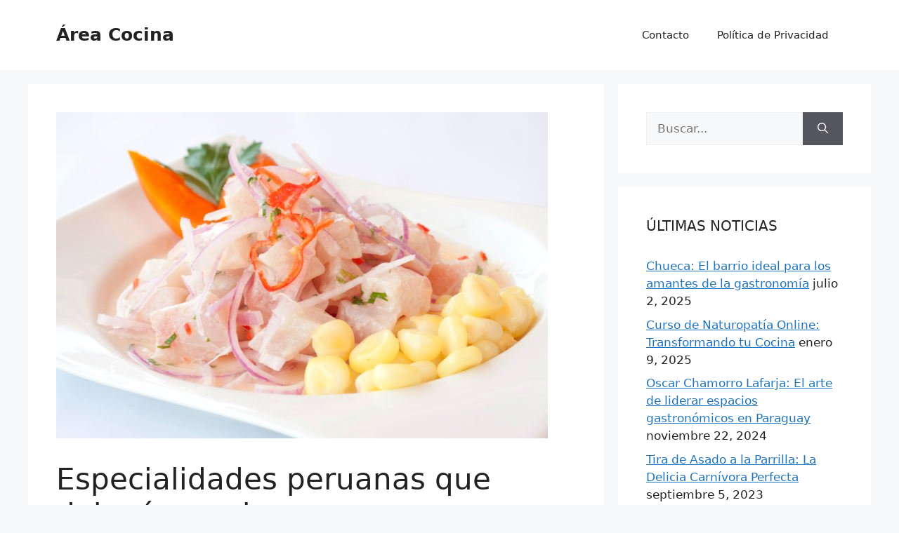

--- FILE ---
content_type: text/html; charset=UTF-8
request_url: https://areacocina.com/especialidades-peruanas-que-deberias-probar
body_size: 14711
content:
<!DOCTYPE html>
<html lang="es" prefix="og: https://ogp.me/ns#">
<head>
	<meta charset="UTF-8">
		<style>img:is([sizes="auto" i], [sizes^="auto," i]) { contain-intrinsic-size: 3000px 1500px }</style>
	<meta name="viewport" content="width=device-width, initial-scale=1">
<!-- Optimización en motores de búsqueda por Rank Math PRO -  https://rankmath.com/ -->
<title>▷ Especialidades peruanas que deberías probar | Área Cocina</title>
<meta name="description" content="➤ La tierra de los incas no sólo es conocida por sus antiguas ruinas, sus impresionantes paisajes y su fascinante cultura indígena, sino también por su"/>
<meta name="robots" content="follow, index, max-snippet:-1, max-video-preview:-1, max-image-preview:large"/>
<link rel="canonical" href="https://areacocina.com/especialidades-peruanas-que-deberias-probar" />
<meta property="og:locale" content="es_ES" />
<meta property="og:type" content="article" />
<meta property="og:title" content="▷ Especialidades peruanas que deberías probar | Área Cocina" />
<meta property="og:description" content="➤ La tierra de los incas no sólo es conocida por sus antiguas ruinas, sus impresionantes paisajes y su fascinante cultura indígena, sino también por su" />
<meta property="og:url" content="https://areacocina.com/especialidades-peruanas-que-deberias-probar" />
<meta property="og:site_name" content="Byetnet - Sitio web de información tecnológica y ciencia" />
<meta property="article:section" content="Uncategorized" />
<meta property="og:updated_time" content="2025-01-11T07:08:42+00:00" />
<meta property="og:image" content="https://areacocina.com/wp-content/uploads/2021/03/Especialidades-peruanas-que-deberías-probar.jpg" />
<meta property="og:image:secure_url" content="https://areacocina.com/wp-content/uploads/2021/03/Especialidades-peruanas-que-deberías-probar.jpg" />
<meta property="og:image:width" content="700" />
<meta property="og:image:height" content="465" />
<meta property="og:image:alt" content="Especialidades peruanas que deberías probar" />
<meta property="og:image:type" content="image/jpeg" />
<meta property="article:published_time" content="2021-03-28T23:34:06+00:00" />
<meta property="article:modified_time" content="2025-01-11T07:08:42+00:00" />
<meta name="twitter:card" content="summary_large_image" />
<meta name="twitter:title" content="▷ Especialidades peruanas que deberías probar | Área Cocina" />
<meta name="twitter:description" content="➤ La tierra de los incas no sólo es conocida por sus antiguas ruinas, sus impresionantes paisajes y su fascinante cultura indígena, sino también por su" />
<meta name="twitter:image" content="https://areacocina.com/wp-content/uploads/2021/03/Especialidades-peruanas-que-deberías-probar.jpg" />
<meta name="twitter:label1" content="Escrito por" />
<meta name="twitter:data1" content="Chef. Miltón Hamarra" />
<meta name="twitter:label2" content="Tiempo de lectura" />
<meta name="twitter:data2" content="3 minutos" />
<script type="application/ld+json" class="rank-math-schema-pro">{"@context":"https://schema.org","@graph":[{"@type":["Person","Organization"],"@id":"https://areacocina.com/#person","name":"Byetnet - Sitio web de informaci\u00f3n tecnol\u00f3gica y ciencia"},{"@type":"WebSite","@id":"https://areacocina.com/#website","url":"https://areacocina.com","name":"Byetnet - Sitio web de informaci\u00f3n tecnol\u00f3gica y ciencia","alternateName":"Sitio web de informaci\u00f3n tecnol\u00f3gica y ciencia","publisher":{"@id":"https://areacocina.com/#person"},"inLanguage":"es"},{"@type":"ImageObject","@id":"https://areacocina.com/wp-content/uploads/2021/03/Especialidades-peruanas-que-deber\u00edas-probar.jpg","url":"https://areacocina.com/wp-content/uploads/2021/03/Especialidades-peruanas-que-deber\u00edas-probar.jpg","width":"700","height":"465","inLanguage":"es"},{"@type":"BreadcrumbList","@id":"https://areacocina.com/especialidades-peruanas-que-deberias-probar#breadcrumb","itemListElement":[{"@type":"ListItem","position":"1","item":{"@id":"https://areacocina.com/","name":"Inicio"}},{"@type":"ListItem","position":"2","item":{"@id":"https://areacocina.com/uncategorized","name":"Uncategorized"}},{"@type":"ListItem","position":"3","item":{"@id":"https://areacocina.com/especialidades-peruanas-que-deberias-probar","name":"Especialidades peruanas que deber\u00edas probar"}}]},{"@type":"WebPage","@id":"https://areacocina.com/especialidades-peruanas-que-deberias-probar#webpage","url":"https://areacocina.com/especialidades-peruanas-que-deberias-probar","name":"\u25b7 Especialidades peruanas que deber\u00edas probar | \u00c1rea Cocina","datePublished":"2021-03-28T23:34:06+00:00","dateModified":"2025-01-11T07:08:42+00:00","isPartOf":{"@id":"https://areacocina.com/#website"},"primaryImageOfPage":{"@id":"https://areacocina.com/wp-content/uploads/2021/03/Especialidades-peruanas-que-deber\u00edas-probar.jpg"},"inLanguage":"es","breadcrumb":{"@id":"https://areacocina.com/especialidades-peruanas-que-deberias-probar#breadcrumb"}},{"@type":"Person","@id":"https://areacocina.com/especialidades-peruanas-que-deberias-probar#author","name":"Chef. Milt\u00f3n Hamarra","image":{"@type":"ImageObject","@id":"https://secure.gravatar.com/avatar/401b64d77fcef7e2decd4e0cb8158bf5ae64d3c57d536a2c6407cae352294a1c?s=96&amp;d=mm&amp;r=g","url":"https://secure.gravatar.com/avatar/401b64d77fcef7e2decd4e0cb8158bf5ae64d3c57d536a2c6407cae352294a1c?s=96&amp;d=mm&amp;r=g","caption":"Chef. Milt\u00f3n Hamarra","inLanguage":"es"}},{"@type":"BlogPosting","headline":"\u25b7 Especialidades peruanas que deber\u00edas probar | \u00c1rea Cocina","datePublished":"2021-03-28T23:34:06+00:00","dateModified":"2025-01-11T07:08:42+00:00","articleSection":"Uncategorized","author":{"@id":"https://areacocina.com/especialidades-peruanas-que-deberias-probar#author","name":"Chef. Milt\u00f3n Hamarra"},"publisher":{"@id":"https://areacocina.com/#person"},"description":"\u27a4 La tierra de los incas no s\u00f3lo es conocida por sus antiguas ruinas, sus impresionantes paisajes y su fascinante cultura ind\u00edgena, sino tambi\u00e9n por su","name":"\u25b7 Especialidades peruanas que deber\u00edas probar | \u00c1rea Cocina","@id":"https://areacocina.com/especialidades-peruanas-que-deberias-probar#richSnippet","isPartOf":{"@id":"https://areacocina.com/especialidades-peruanas-que-deberias-probar#webpage"},"image":{"@id":"https://areacocina.com/wp-content/uploads/2021/03/Especialidades-peruanas-que-deber\u00edas-probar.jpg"},"inLanguage":"es","mainEntityOfPage":{"@id":"https://areacocina.com/especialidades-peruanas-que-deberias-probar#webpage"}}]}</script>
<!-- /Plugin Rank Math WordPress SEO -->

<link rel="alternate" type="application/rss+xml" title="Área Cocina &raquo; Feed" href="https://areacocina.com/feed" />
<link rel="alternate" type="application/rss+xml" title="Área Cocina &raquo; Feed de los comentarios" href="https://areacocina.com/comments/feed" />
<link rel="alternate" type="application/rss+xml" title="Área Cocina &raquo; Comentario Especialidades peruanas que deberías probar del feed" href="https://areacocina.com/especialidades-peruanas-que-deberias-probar/feed" />
<script>
window._wpemojiSettings = {"baseUrl":"https:\/\/s.w.org\/images\/core\/emoji\/16.0.1\/72x72\/","ext":".png","svgUrl":"https:\/\/s.w.org\/images\/core\/emoji\/16.0.1\/svg\/","svgExt":".svg","source":{"concatemoji":"https:\/\/areacocina.com\/wp-includes\/js\/wp-emoji-release.min.js?ver=fab5088315616c197e6882fadd317027"}};
/*! This file is auto-generated */
!function(s,n){var o,i,e;function c(e){try{var t={supportTests:e,timestamp:(new Date).valueOf()};sessionStorage.setItem(o,JSON.stringify(t))}catch(e){}}function p(e,t,n){e.clearRect(0,0,e.canvas.width,e.canvas.height),e.fillText(t,0,0);var t=new Uint32Array(e.getImageData(0,0,e.canvas.width,e.canvas.height).data),a=(e.clearRect(0,0,e.canvas.width,e.canvas.height),e.fillText(n,0,0),new Uint32Array(e.getImageData(0,0,e.canvas.width,e.canvas.height).data));return t.every(function(e,t){return e===a[t]})}function u(e,t){e.clearRect(0,0,e.canvas.width,e.canvas.height),e.fillText(t,0,0);for(var n=e.getImageData(16,16,1,1),a=0;a<n.data.length;a++)if(0!==n.data[a])return!1;return!0}function f(e,t,n,a){switch(t){case"flag":return n(e,"\ud83c\udff3\ufe0f\u200d\u26a7\ufe0f","\ud83c\udff3\ufe0f\u200b\u26a7\ufe0f")?!1:!n(e,"\ud83c\udde8\ud83c\uddf6","\ud83c\udde8\u200b\ud83c\uddf6")&&!n(e,"\ud83c\udff4\udb40\udc67\udb40\udc62\udb40\udc65\udb40\udc6e\udb40\udc67\udb40\udc7f","\ud83c\udff4\u200b\udb40\udc67\u200b\udb40\udc62\u200b\udb40\udc65\u200b\udb40\udc6e\u200b\udb40\udc67\u200b\udb40\udc7f");case"emoji":return!a(e,"\ud83e\udedf")}return!1}function g(e,t,n,a){var r="undefined"!=typeof WorkerGlobalScope&&self instanceof WorkerGlobalScope?new OffscreenCanvas(300,150):s.createElement("canvas"),o=r.getContext("2d",{willReadFrequently:!0}),i=(o.textBaseline="top",o.font="600 32px Arial",{});return e.forEach(function(e){i[e]=t(o,e,n,a)}),i}function t(e){var t=s.createElement("script");t.src=e,t.defer=!0,s.head.appendChild(t)}"undefined"!=typeof Promise&&(o="wpEmojiSettingsSupports",i=["flag","emoji"],n.supports={everything:!0,everythingExceptFlag:!0},e=new Promise(function(e){s.addEventListener("DOMContentLoaded",e,{once:!0})}),new Promise(function(t){var n=function(){try{var e=JSON.parse(sessionStorage.getItem(o));if("object"==typeof e&&"number"==typeof e.timestamp&&(new Date).valueOf()<e.timestamp+604800&&"object"==typeof e.supportTests)return e.supportTests}catch(e){}return null}();if(!n){if("undefined"!=typeof Worker&&"undefined"!=typeof OffscreenCanvas&&"undefined"!=typeof URL&&URL.createObjectURL&&"undefined"!=typeof Blob)try{var e="postMessage("+g.toString()+"("+[JSON.stringify(i),f.toString(),p.toString(),u.toString()].join(",")+"));",a=new Blob([e],{type:"text/javascript"}),r=new Worker(URL.createObjectURL(a),{name:"wpTestEmojiSupports"});return void(r.onmessage=function(e){c(n=e.data),r.terminate(),t(n)})}catch(e){}c(n=g(i,f,p,u))}t(n)}).then(function(e){for(var t in e)n.supports[t]=e[t],n.supports.everything=n.supports.everything&&n.supports[t],"flag"!==t&&(n.supports.everythingExceptFlag=n.supports.everythingExceptFlag&&n.supports[t]);n.supports.everythingExceptFlag=n.supports.everythingExceptFlag&&!n.supports.flag,n.DOMReady=!1,n.readyCallback=function(){n.DOMReady=!0}}).then(function(){return e}).then(function(){var e;n.supports.everything||(n.readyCallback(),(e=n.source||{}).concatemoji?t(e.concatemoji):e.wpemoji&&e.twemoji&&(t(e.twemoji),t(e.wpemoji)))}))}((window,document),window._wpemojiSettings);
</script>
<style id='wp-emoji-styles-inline-css'>

	img.wp-smiley, img.emoji {
		display: inline !important;
		border: none !important;
		box-shadow: none !important;
		height: 1em !important;
		width: 1em !important;
		margin: 0 0.07em !important;
		vertical-align: -0.1em !important;
		background: none !important;
		padding: 0 !important;
	}
</style>
<link rel='stylesheet' id='wp-block-library-css' href='https://areacocina.com/wp-includes/css/dist/block-library/style.min.css?ver=fab5088315616c197e6882fadd317027' media='all' />
<style id='classic-theme-styles-inline-css'>
/*! This file is auto-generated */
.wp-block-button__link{color:#fff;background-color:#32373c;border-radius:9999px;box-shadow:none;text-decoration:none;padding:calc(.667em + 2px) calc(1.333em + 2px);font-size:1.125em}.wp-block-file__button{background:#32373c;color:#fff;text-decoration:none}
</style>
<style id='global-styles-inline-css'>
:root{--wp--preset--aspect-ratio--square: 1;--wp--preset--aspect-ratio--4-3: 4/3;--wp--preset--aspect-ratio--3-4: 3/4;--wp--preset--aspect-ratio--3-2: 3/2;--wp--preset--aspect-ratio--2-3: 2/3;--wp--preset--aspect-ratio--16-9: 16/9;--wp--preset--aspect-ratio--9-16: 9/16;--wp--preset--color--black: #000000;--wp--preset--color--cyan-bluish-gray: #abb8c3;--wp--preset--color--white: #ffffff;--wp--preset--color--pale-pink: #f78da7;--wp--preset--color--vivid-red: #cf2e2e;--wp--preset--color--luminous-vivid-orange: #ff6900;--wp--preset--color--luminous-vivid-amber: #fcb900;--wp--preset--color--light-green-cyan: #7bdcb5;--wp--preset--color--vivid-green-cyan: #00d084;--wp--preset--color--pale-cyan-blue: #8ed1fc;--wp--preset--color--vivid-cyan-blue: #0693e3;--wp--preset--color--vivid-purple: #9b51e0;--wp--preset--color--contrast: var(--contrast);--wp--preset--color--contrast-2: var(--contrast-2);--wp--preset--color--contrast-3: var(--contrast-3);--wp--preset--color--base: var(--base);--wp--preset--color--base-2: var(--base-2);--wp--preset--color--base-3: var(--base-3);--wp--preset--color--accent: var(--accent);--wp--preset--gradient--vivid-cyan-blue-to-vivid-purple: linear-gradient(135deg,rgba(6,147,227,1) 0%,rgb(155,81,224) 100%);--wp--preset--gradient--light-green-cyan-to-vivid-green-cyan: linear-gradient(135deg,rgb(122,220,180) 0%,rgb(0,208,130) 100%);--wp--preset--gradient--luminous-vivid-amber-to-luminous-vivid-orange: linear-gradient(135deg,rgba(252,185,0,1) 0%,rgba(255,105,0,1) 100%);--wp--preset--gradient--luminous-vivid-orange-to-vivid-red: linear-gradient(135deg,rgba(255,105,0,1) 0%,rgb(207,46,46) 100%);--wp--preset--gradient--very-light-gray-to-cyan-bluish-gray: linear-gradient(135deg,rgb(238,238,238) 0%,rgb(169,184,195) 100%);--wp--preset--gradient--cool-to-warm-spectrum: linear-gradient(135deg,rgb(74,234,220) 0%,rgb(151,120,209) 20%,rgb(207,42,186) 40%,rgb(238,44,130) 60%,rgb(251,105,98) 80%,rgb(254,248,76) 100%);--wp--preset--gradient--blush-light-purple: linear-gradient(135deg,rgb(255,206,236) 0%,rgb(152,150,240) 100%);--wp--preset--gradient--blush-bordeaux: linear-gradient(135deg,rgb(254,205,165) 0%,rgb(254,45,45) 50%,rgb(107,0,62) 100%);--wp--preset--gradient--luminous-dusk: linear-gradient(135deg,rgb(255,203,112) 0%,rgb(199,81,192) 50%,rgb(65,88,208) 100%);--wp--preset--gradient--pale-ocean: linear-gradient(135deg,rgb(255,245,203) 0%,rgb(182,227,212) 50%,rgb(51,167,181) 100%);--wp--preset--gradient--electric-grass: linear-gradient(135deg,rgb(202,248,128) 0%,rgb(113,206,126) 100%);--wp--preset--gradient--midnight: linear-gradient(135deg,rgb(2,3,129) 0%,rgb(40,116,252) 100%);--wp--preset--font-size--small: 13px;--wp--preset--font-size--medium: 20px;--wp--preset--font-size--large: 36px;--wp--preset--font-size--x-large: 42px;--wp--preset--spacing--20: 0.44rem;--wp--preset--spacing--30: 0.67rem;--wp--preset--spacing--40: 1rem;--wp--preset--spacing--50: 1.5rem;--wp--preset--spacing--60: 2.25rem;--wp--preset--spacing--70: 3.38rem;--wp--preset--spacing--80: 5.06rem;--wp--preset--shadow--natural: 6px 6px 9px rgba(0, 0, 0, 0.2);--wp--preset--shadow--deep: 12px 12px 50px rgba(0, 0, 0, 0.4);--wp--preset--shadow--sharp: 6px 6px 0px rgba(0, 0, 0, 0.2);--wp--preset--shadow--outlined: 6px 6px 0px -3px rgba(255, 255, 255, 1), 6px 6px rgba(0, 0, 0, 1);--wp--preset--shadow--crisp: 6px 6px 0px rgba(0, 0, 0, 1);}:where(.is-layout-flex){gap: 0.5em;}:where(.is-layout-grid){gap: 0.5em;}body .is-layout-flex{display: flex;}.is-layout-flex{flex-wrap: wrap;align-items: center;}.is-layout-flex > :is(*, div){margin: 0;}body .is-layout-grid{display: grid;}.is-layout-grid > :is(*, div){margin: 0;}:where(.wp-block-columns.is-layout-flex){gap: 2em;}:where(.wp-block-columns.is-layout-grid){gap: 2em;}:where(.wp-block-post-template.is-layout-flex){gap: 1.25em;}:where(.wp-block-post-template.is-layout-grid){gap: 1.25em;}.has-black-color{color: var(--wp--preset--color--black) !important;}.has-cyan-bluish-gray-color{color: var(--wp--preset--color--cyan-bluish-gray) !important;}.has-white-color{color: var(--wp--preset--color--white) !important;}.has-pale-pink-color{color: var(--wp--preset--color--pale-pink) !important;}.has-vivid-red-color{color: var(--wp--preset--color--vivid-red) !important;}.has-luminous-vivid-orange-color{color: var(--wp--preset--color--luminous-vivid-orange) !important;}.has-luminous-vivid-amber-color{color: var(--wp--preset--color--luminous-vivid-amber) !important;}.has-light-green-cyan-color{color: var(--wp--preset--color--light-green-cyan) !important;}.has-vivid-green-cyan-color{color: var(--wp--preset--color--vivid-green-cyan) !important;}.has-pale-cyan-blue-color{color: var(--wp--preset--color--pale-cyan-blue) !important;}.has-vivid-cyan-blue-color{color: var(--wp--preset--color--vivid-cyan-blue) !important;}.has-vivid-purple-color{color: var(--wp--preset--color--vivid-purple) !important;}.has-black-background-color{background-color: var(--wp--preset--color--black) !important;}.has-cyan-bluish-gray-background-color{background-color: var(--wp--preset--color--cyan-bluish-gray) !important;}.has-white-background-color{background-color: var(--wp--preset--color--white) !important;}.has-pale-pink-background-color{background-color: var(--wp--preset--color--pale-pink) !important;}.has-vivid-red-background-color{background-color: var(--wp--preset--color--vivid-red) !important;}.has-luminous-vivid-orange-background-color{background-color: var(--wp--preset--color--luminous-vivid-orange) !important;}.has-luminous-vivid-amber-background-color{background-color: var(--wp--preset--color--luminous-vivid-amber) !important;}.has-light-green-cyan-background-color{background-color: var(--wp--preset--color--light-green-cyan) !important;}.has-vivid-green-cyan-background-color{background-color: var(--wp--preset--color--vivid-green-cyan) !important;}.has-pale-cyan-blue-background-color{background-color: var(--wp--preset--color--pale-cyan-blue) !important;}.has-vivid-cyan-blue-background-color{background-color: var(--wp--preset--color--vivid-cyan-blue) !important;}.has-vivid-purple-background-color{background-color: var(--wp--preset--color--vivid-purple) !important;}.has-black-border-color{border-color: var(--wp--preset--color--black) !important;}.has-cyan-bluish-gray-border-color{border-color: var(--wp--preset--color--cyan-bluish-gray) !important;}.has-white-border-color{border-color: var(--wp--preset--color--white) !important;}.has-pale-pink-border-color{border-color: var(--wp--preset--color--pale-pink) !important;}.has-vivid-red-border-color{border-color: var(--wp--preset--color--vivid-red) !important;}.has-luminous-vivid-orange-border-color{border-color: var(--wp--preset--color--luminous-vivid-orange) !important;}.has-luminous-vivid-amber-border-color{border-color: var(--wp--preset--color--luminous-vivid-amber) !important;}.has-light-green-cyan-border-color{border-color: var(--wp--preset--color--light-green-cyan) !important;}.has-vivid-green-cyan-border-color{border-color: var(--wp--preset--color--vivid-green-cyan) !important;}.has-pale-cyan-blue-border-color{border-color: var(--wp--preset--color--pale-cyan-blue) !important;}.has-vivid-cyan-blue-border-color{border-color: var(--wp--preset--color--vivid-cyan-blue) !important;}.has-vivid-purple-border-color{border-color: var(--wp--preset--color--vivid-purple) !important;}.has-vivid-cyan-blue-to-vivid-purple-gradient-background{background: var(--wp--preset--gradient--vivid-cyan-blue-to-vivid-purple) !important;}.has-light-green-cyan-to-vivid-green-cyan-gradient-background{background: var(--wp--preset--gradient--light-green-cyan-to-vivid-green-cyan) !important;}.has-luminous-vivid-amber-to-luminous-vivid-orange-gradient-background{background: var(--wp--preset--gradient--luminous-vivid-amber-to-luminous-vivid-orange) !important;}.has-luminous-vivid-orange-to-vivid-red-gradient-background{background: var(--wp--preset--gradient--luminous-vivid-orange-to-vivid-red) !important;}.has-very-light-gray-to-cyan-bluish-gray-gradient-background{background: var(--wp--preset--gradient--very-light-gray-to-cyan-bluish-gray) !important;}.has-cool-to-warm-spectrum-gradient-background{background: var(--wp--preset--gradient--cool-to-warm-spectrum) !important;}.has-blush-light-purple-gradient-background{background: var(--wp--preset--gradient--blush-light-purple) !important;}.has-blush-bordeaux-gradient-background{background: var(--wp--preset--gradient--blush-bordeaux) !important;}.has-luminous-dusk-gradient-background{background: var(--wp--preset--gradient--luminous-dusk) !important;}.has-pale-ocean-gradient-background{background: var(--wp--preset--gradient--pale-ocean) !important;}.has-electric-grass-gradient-background{background: var(--wp--preset--gradient--electric-grass) !important;}.has-midnight-gradient-background{background: var(--wp--preset--gradient--midnight) !important;}.has-small-font-size{font-size: var(--wp--preset--font-size--small) !important;}.has-medium-font-size{font-size: var(--wp--preset--font-size--medium) !important;}.has-large-font-size{font-size: var(--wp--preset--font-size--large) !important;}.has-x-large-font-size{font-size: var(--wp--preset--font-size--x-large) !important;}
:where(.wp-block-post-template.is-layout-flex){gap: 1.25em;}:where(.wp-block-post-template.is-layout-grid){gap: 1.25em;}
:where(.wp-block-columns.is-layout-flex){gap: 2em;}:where(.wp-block-columns.is-layout-grid){gap: 2em;}
:root :where(.wp-block-pullquote){font-size: 1.5em;line-height: 1.6;}
</style>
<link rel='stylesheet' id='contact-form-7-css' href='https://areacocina.com/wp-content/plugins/contact-form-7/includes/css/styles.css?ver=6.0.6' media='all' />
<link rel='stylesheet' id='generate-comments-css' href='https://areacocina.com/wp-content/themes/generatepress/assets/css/components/comments.min.css?ver=3.6.0' media='all' />
<link rel='stylesheet' id='generate-style-css' href='https://areacocina.com/wp-content/themes/generatepress/assets/css/main.min.css?ver=3.6.0' media='all' />
<style id='generate-style-inline-css'>
body{background-color:var(--base-2);color:var(--contrast);}a{color:var(--accent);}a{text-decoration:underline;}.entry-title a, .site-branding a, a.button, .wp-block-button__link, .main-navigation a{text-decoration:none;}a:hover, a:focus, a:active{color:var(--contrast);}.wp-block-group__inner-container{max-width:1200px;margin-left:auto;margin-right:auto;}:root{--contrast:#222222;--contrast-2:#575760;--contrast-3:#b2b2be;--base:#f0f0f0;--base-2:#f7f8f9;--base-3:#ffffff;--accent:#1e73be;}:root .has-contrast-color{color:var(--contrast);}:root .has-contrast-background-color{background-color:var(--contrast);}:root .has-contrast-2-color{color:var(--contrast-2);}:root .has-contrast-2-background-color{background-color:var(--contrast-2);}:root .has-contrast-3-color{color:var(--contrast-3);}:root .has-contrast-3-background-color{background-color:var(--contrast-3);}:root .has-base-color{color:var(--base);}:root .has-base-background-color{background-color:var(--base);}:root .has-base-2-color{color:var(--base-2);}:root .has-base-2-background-color{background-color:var(--base-2);}:root .has-base-3-color{color:var(--base-3);}:root .has-base-3-background-color{background-color:var(--base-3);}:root .has-accent-color{color:var(--accent);}:root .has-accent-background-color{background-color:var(--accent);}.top-bar{background-color:#636363;color:#ffffff;}.top-bar a{color:#ffffff;}.top-bar a:hover{color:#303030;}.site-header{background-color:var(--base-3);}.main-title a,.main-title a:hover{color:var(--contrast);}.site-description{color:var(--contrast-2);}.mobile-menu-control-wrapper .menu-toggle,.mobile-menu-control-wrapper .menu-toggle:hover,.mobile-menu-control-wrapper .menu-toggle:focus,.has-inline-mobile-toggle #site-navigation.toggled{background-color:rgba(0, 0, 0, 0.02);}.main-navigation,.main-navigation ul ul{background-color:var(--base-3);}.main-navigation .main-nav ul li a, .main-navigation .menu-toggle, .main-navigation .menu-bar-items{color:var(--contrast);}.main-navigation .main-nav ul li:not([class*="current-menu-"]):hover > a, .main-navigation .main-nav ul li:not([class*="current-menu-"]):focus > a, .main-navigation .main-nav ul li.sfHover:not([class*="current-menu-"]) > a, .main-navigation .menu-bar-item:hover > a, .main-navigation .menu-bar-item.sfHover > a{color:var(--accent);}button.menu-toggle:hover,button.menu-toggle:focus{color:var(--contrast);}.main-navigation .main-nav ul li[class*="current-menu-"] > a{color:var(--accent);}.navigation-search input[type="search"],.navigation-search input[type="search"]:active, .navigation-search input[type="search"]:focus, .main-navigation .main-nav ul li.search-item.active > a, .main-navigation .menu-bar-items .search-item.active > a{color:var(--accent);}.main-navigation ul ul{background-color:var(--base);}.separate-containers .inside-article, .separate-containers .comments-area, .separate-containers .page-header, .one-container .container, .separate-containers .paging-navigation, .inside-page-header{background-color:var(--base-3);}.entry-title a{color:var(--contrast);}.entry-title a:hover{color:var(--contrast-2);}.entry-meta{color:var(--contrast-2);}.sidebar .widget{background-color:var(--base-3);}.footer-widgets{background-color:var(--base-3);}.site-info{background-color:var(--base-3);}input[type="text"],input[type="email"],input[type="url"],input[type="password"],input[type="search"],input[type="tel"],input[type="number"],textarea,select{color:var(--contrast);background-color:var(--base-2);border-color:var(--base);}input[type="text"]:focus,input[type="email"]:focus,input[type="url"]:focus,input[type="password"]:focus,input[type="search"]:focus,input[type="tel"]:focus,input[type="number"]:focus,textarea:focus,select:focus{color:var(--contrast);background-color:var(--base-2);border-color:var(--contrast-3);}button,html input[type="button"],input[type="reset"],input[type="submit"],a.button,a.wp-block-button__link:not(.has-background){color:#ffffff;background-color:#55555e;}button:hover,html input[type="button"]:hover,input[type="reset"]:hover,input[type="submit"]:hover,a.button:hover,button:focus,html input[type="button"]:focus,input[type="reset"]:focus,input[type="submit"]:focus,a.button:focus,a.wp-block-button__link:not(.has-background):active,a.wp-block-button__link:not(.has-background):focus,a.wp-block-button__link:not(.has-background):hover{color:#ffffff;background-color:#3f4047;}a.generate-back-to-top{background-color:rgba( 0,0,0,0.4 );color:#ffffff;}a.generate-back-to-top:hover,a.generate-back-to-top:focus{background-color:rgba( 0,0,0,0.6 );color:#ffffff;}:root{--gp-search-modal-bg-color:var(--base-3);--gp-search-modal-text-color:var(--contrast);--gp-search-modal-overlay-bg-color:rgba(0,0,0,0.2);}@media (max-width:768px){.main-navigation .menu-bar-item:hover > a, .main-navigation .menu-bar-item.sfHover > a{background:none;color:var(--contrast);}}.nav-below-header .main-navigation .inside-navigation.grid-container, .nav-above-header .main-navigation .inside-navigation.grid-container{padding:0px 20px 0px 20px;}.site-main .wp-block-group__inner-container{padding:40px;}.separate-containers .paging-navigation{padding-top:20px;padding-bottom:20px;}.entry-content .alignwide, body:not(.no-sidebar) .entry-content .alignfull{margin-left:-40px;width:calc(100% + 80px);max-width:calc(100% + 80px);}.rtl .menu-item-has-children .dropdown-menu-toggle{padding-left:20px;}.rtl .main-navigation .main-nav ul li.menu-item-has-children > a{padding-right:20px;}@media (max-width:768px){.separate-containers .inside-article, .separate-containers .comments-area, .separate-containers .page-header, .separate-containers .paging-navigation, .one-container .site-content, .inside-page-header{padding:30px;}.site-main .wp-block-group__inner-container{padding:30px;}.inside-top-bar{padding-right:30px;padding-left:30px;}.inside-header{padding-right:30px;padding-left:30px;}.widget-area .widget{padding-top:30px;padding-right:30px;padding-bottom:30px;padding-left:30px;}.footer-widgets-container{padding-top:30px;padding-right:30px;padding-bottom:30px;padding-left:30px;}.inside-site-info{padding-right:30px;padding-left:30px;}.entry-content .alignwide, body:not(.no-sidebar) .entry-content .alignfull{margin-left:-30px;width:calc(100% + 60px);max-width:calc(100% + 60px);}.one-container .site-main .paging-navigation{margin-bottom:20px;}}/* End cached CSS */.is-right-sidebar{width:30%;}.is-left-sidebar{width:30%;}.site-content .content-area{width:70%;}@media (max-width:768px){.main-navigation .menu-toggle,.sidebar-nav-mobile:not(#sticky-placeholder){display:block;}.main-navigation ul,.gen-sidebar-nav,.main-navigation:not(.slideout-navigation):not(.toggled) .main-nav > ul,.has-inline-mobile-toggle #site-navigation .inside-navigation > *:not(.navigation-search):not(.main-nav){display:none;}.nav-align-right .inside-navigation,.nav-align-center .inside-navigation{justify-content:space-between;}.has-inline-mobile-toggle .mobile-menu-control-wrapper{display:flex;flex-wrap:wrap;}.has-inline-mobile-toggle .inside-header{flex-direction:row;text-align:left;flex-wrap:wrap;}.has-inline-mobile-toggle .header-widget,.has-inline-mobile-toggle #site-navigation{flex-basis:100%;}.nav-float-left .has-inline-mobile-toggle #site-navigation{order:10;}}
</style>
<style id='akismet-widget-style-inline-css'>

			.a-stats {
				--akismet-color-mid-green: #357b49;
				--akismet-color-white: #fff;
				--akismet-color-light-grey: #f6f7f7;

				max-width: 350px;
				width: auto;
			}

			.a-stats * {
				all: unset;
				box-sizing: border-box;
			}

			.a-stats strong {
				font-weight: 600;
			}

			.a-stats a.a-stats__link,
			.a-stats a.a-stats__link:visited,
			.a-stats a.a-stats__link:active {
				background: var(--akismet-color-mid-green);
				border: none;
				box-shadow: none;
				border-radius: 8px;
				color: var(--akismet-color-white);
				cursor: pointer;
				display: block;
				font-family: -apple-system, BlinkMacSystemFont, 'Segoe UI', 'Roboto', 'Oxygen-Sans', 'Ubuntu', 'Cantarell', 'Helvetica Neue', sans-serif;
				font-weight: 500;
				padding: 12px;
				text-align: center;
				text-decoration: none;
				transition: all 0.2s ease;
			}

			/* Extra specificity to deal with TwentyTwentyOne focus style */
			.widget .a-stats a.a-stats__link:focus {
				background: var(--akismet-color-mid-green);
				color: var(--akismet-color-white);
				text-decoration: none;
			}

			.a-stats a.a-stats__link:hover {
				filter: brightness(110%);
				box-shadow: 0 4px 12px rgba(0, 0, 0, 0.06), 0 0 2px rgba(0, 0, 0, 0.16);
			}

			.a-stats .count {
				color: var(--akismet-color-white);
				display: block;
				font-size: 1.5em;
				line-height: 1.4;
				padding: 0 13px;
				white-space: nowrap;
			}
		
</style>
<link rel="https://api.w.org/" href="https://areacocina.com/wp-json/" /><link rel="alternate" title="JSON" type="application/json" href="https://areacocina.com/wp-json/wp/v2/posts/187" /><link rel="EditURI" type="application/rsd+xml" title="RSD" href="https://areacocina.com/xmlrpc.php?rsd" />

<link rel='shortlink' href='https://areacocina.com/?p=187' />
<link rel="alternate" title="oEmbed (JSON)" type="application/json+oembed" href="https://areacocina.com/wp-json/oembed/1.0/embed?url=https%3A%2F%2Fareacocina.com%2Fespecialidades-peruanas-que-deberias-probar" />
<link rel="alternate" title="oEmbed (XML)" type="text/xml+oembed" href="https://areacocina.com/wp-json/oembed/1.0/embed?url=https%3A%2F%2Fareacocina.com%2Fespecialidades-peruanas-que-deberias-probar&#038;format=xml" />
<link rel="pingback" href="https://areacocina.com/xmlrpc.php">
<link rel="icon" href="https://areacocina.com/wp-content/uploads/2019/07/cropped-images-32x32.png" sizes="32x32" />
<link rel="icon" href="https://areacocina.com/wp-content/uploads/2019/07/cropped-images-192x192.png" sizes="192x192" />
<link rel="apple-touch-icon" href="https://areacocina.com/wp-content/uploads/2019/07/cropped-images-180x180.png" />
<meta name="msapplication-TileImage" content="https://areacocina.com/wp-content/uploads/2019/07/cropped-images-270x270.png" />
</head>

<body class="wp-singular post-template-default single single-post postid-187 single-format-standard wp-embed-responsive wp-theme-generatepress right-sidebar nav-float-right separate-containers header-aligned-left dropdown-hover featured-image-active" itemtype="https://schema.org/Blog" itemscope>
	<a class="screen-reader-text skip-link" href="#content" title="Saltar al contenido">Saltar al contenido</a>		<header class="site-header has-inline-mobile-toggle" id="masthead" aria-label="Sitio"  itemtype="https://schema.org/WPHeader" itemscope>
			<div class="inside-header grid-container">
				<div class="site-branding">
						<p class="main-title" itemprop="headline">
					<a href="https://areacocina.com/" rel="home">Área Cocina</a>
				</p>
						
					</div>	<nav class="main-navigation mobile-menu-control-wrapper" id="mobile-menu-control-wrapper" aria-label="Cambiar a móvil">
				<button data-nav="site-navigation" class="menu-toggle" aria-controls="primary-menu" aria-expanded="false">
			<span class="gp-icon icon-menu-bars"><svg viewBox="0 0 512 512" aria-hidden="true" xmlns="http://www.w3.org/2000/svg" width="1em" height="1em"><path d="M0 96c0-13.255 10.745-24 24-24h464c13.255 0 24 10.745 24 24s-10.745 24-24 24H24c-13.255 0-24-10.745-24-24zm0 160c0-13.255 10.745-24 24-24h464c13.255 0 24 10.745 24 24s-10.745 24-24 24H24c-13.255 0-24-10.745-24-24zm0 160c0-13.255 10.745-24 24-24h464c13.255 0 24 10.745 24 24s-10.745 24-24 24H24c-13.255 0-24-10.745-24-24z" /></svg><svg viewBox="0 0 512 512" aria-hidden="true" xmlns="http://www.w3.org/2000/svg" width="1em" height="1em"><path d="M71.029 71.029c9.373-9.372 24.569-9.372 33.942 0L256 222.059l151.029-151.03c9.373-9.372 24.569-9.372 33.942 0 9.372 9.373 9.372 24.569 0 33.942L289.941 256l151.03 151.029c9.372 9.373 9.372 24.569 0 33.942-9.373 9.372-24.569 9.372-33.942 0L256 289.941l-151.029 151.03c-9.373 9.372-24.569 9.372-33.942 0-9.372-9.373-9.372-24.569 0-33.942L222.059 256 71.029 104.971c-9.372-9.373-9.372-24.569 0-33.942z" /></svg></span><span class="screen-reader-text">Menú</span>		</button>
	</nav>
			<nav class="main-navigation sub-menu-right" id="site-navigation" aria-label="Principal"  itemtype="https://schema.org/SiteNavigationElement" itemscope>
			<div class="inside-navigation grid-container">
								<button class="menu-toggle" aria-controls="primary-menu" aria-expanded="false">
					<span class="gp-icon icon-menu-bars"><svg viewBox="0 0 512 512" aria-hidden="true" xmlns="http://www.w3.org/2000/svg" width="1em" height="1em"><path d="M0 96c0-13.255 10.745-24 24-24h464c13.255 0 24 10.745 24 24s-10.745 24-24 24H24c-13.255 0-24-10.745-24-24zm0 160c0-13.255 10.745-24 24-24h464c13.255 0 24 10.745 24 24s-10.745 24-24 24H24c-13.255 0-24-10.745-24-24zm0 160c0-13.255 10.745-24 24-24h464c13.255 0 24 10.745 24 24s-10.745 24-24 24H24c-13.255 0-24-10.745-24-24z" /></svg><svg viewBox="0 0 512 512" aria-hidden="true" xmlns="http://www.w3.org/2000/svg" width="1em" height="1em"><path d="M71.029 71.029c9.373-9.372 24.569-9.372 33.942 0L256 222.059l151.029-151.03c9.373-9.372 24.569-9.372 33.942 0 9.372 9.373 9.372 24.569 0 33.942L289.941 256l151.03 151.029c9.372 9.373 9.372 24.569 0 33.942-9.373 9.372-24.569 9.372-33.942 0L256 289.941l-151.029 151.03c-9.373 9.372-24.569 9.372-33.942 0-9.372-9.373-9.372-24.569 0-33.942L222.059 256 71.029 104.971c-9.372-9.373-9.372-24.569 0-33.942z" /></svg></span><span class="mobile-menu">Menú</span>				</button>
						<div id="primary-menu" class="main-nav">
			<ul class="menu sf-menu">
				<li class="page_item page-item-2"><a href="https://areacocina.com/contacto">Contacto</a></li>
<li class="page_item page-item-3"><a href="https://areacocina.com/politica-de-privacidad">Política de Privacidad</a></li>
			</ul>
		</div>
					</div>
		</nav>
					</div>
		</header>
		
	<div class="site grid-container container hfeed" id="page">
				<div class="site-content" id="content">
			
	<div class="content-area" id="primary">
		<main class="site-main" id="main">
			
<article id="post-187" class="post-187 post type-post status-publish format-standard has-post-thumbnail hentry category-uncategorized" itemtype="https://schema.org/CreativeWork" itemscope>
	<div class="inside-article">
				<div class="featured-image page-header-image-single grid-container grid-parent">
			<img width="700" height="465" src="https://areacocina.com/wp-content/uploads/2021/03/Especialidades-peruanas-que-deberías-probar.jpg" class="attachment-full size-full wp-post-image" alt="Especialidades peruanas que deberías probar" itemprop="image" decoding="async" fetchpriority="high" srcset="https://areacocina.com/wp-content/uploads/2021/03/Especialidades-peruanas-que-deberías-probar.jpg 700w, https://areacocina.com/wp-content/uploads/2021/03/Especialidades-peruanas-que-deberías-probar-300x199.jpg 300w, https://areacocina.com/wp-content/uploads/2021/03/Especialidades-peruanas-que-deberías-probar-600x400.jpg 600w" sizes="(max-width: 700px) 100vw, 700px" title="Especialidades peruanas que deberías probar 1">		</div>
					<header class="entry-header">
				<h1 class="entry-title" itemprop="headline">Especialidades peruanas que deberías probar</h1>		<div class="entry-meta">
			<span class="posted-on"><time class="updated" datetime="2025-01-11T07:08:42+00:00" itemprop="dateModified">enero 11, 2025</time><time class="entry-date published" datetime="2021-03-28T23:34:06+00:00" itemprop="datePublished">marzo 28, 2021</time></span> <span class="byline">por <span class="author vcard" itemprop="author" itemtype="https://schema.org/Person" itemscope><a class="url fn n" href="https://areacocina.com/author/admin1221" title="Ver todas las entradas de Chef. Miltón Hamarra" rel="author" itemprop="url"><span class="author-name" itemprop="name">Chef. Miltón Hamarra</span></a></span></span> 		</div>
					</header>
			
		<div class="entry-content" itemprop="text">
			<p>La tierra de los incas no sólo es conocida por sus antiguas ruinas, sus impresionantes paisajes y su fascinante cultura indígena, sino también por su fabulosa comida, considerada por muchos como una de las mejores del mundo. La cocina peruana es cada vez más popular, tanto que incluso se pueden encontrar platos peruanos en restaurantes de todo el mundo.</p>
<p>Sin embargo, para disfrutar de la experiencia culinaria más auténtica, hay que ir a Perú. Así que aquí he escogido algunas de las mejores especialidades peruanas que seguramente no te puedes perder en tu viaje, desde el mundialmente famoso ceviche de pescado crudo hasta la fusión asiática del lomo saltado y mucho más.</p>
<h2>1. Ceviche</h2>
<p>Ejemplo perfecto de comida de fusión (con influencias culinarias indígenas, hispanas y japonesas), este fresco pescado marinado con lima es sin duda el plato peruano más famoso. Aprovechando la riqueza de los mariscos de Perú, traídos por la fría corriente de Humboldt, los cocineros peruanos marinan en zumo de lima mariscos frescos como la lubina, el atún, el pulpo y el erizo de mar. El ácido del zumo «cuece» lentamente el pescado, lo que le da un sabor delicado. El pescado marinado se suele condimentar con cebolla roja y ají y se sirve con un trozo de maíz y batata hervidos. La mejor manera de comer el ceviche es utilizar una cuchara, ya que permite conservar todo el adobo de lima en cada cucharada de ceviche para poder aprovechar todo el sabor del plato.</p>
<h2>2. Tiradito</h2>
<p>Similar al ceviche, el tiradito también es un plato de pescado crudo. A diferencia del ceviche, el tiradito es un pescado cortado en finas tiras como si fuera sashimi (mientras que el ceviche consiste en cubos de pescado) y simplemente se rocía con una salsa picante hecha con zumo de cítricos y ají amarillo peruano antes de servirlo (mientras que el ceviche se marina ligeramente de antemano). El plato se suele adornar con boniato y maíz hervido.</p>
<p>El pescado crudo ligeramente marinado y cortado en cubos llegó a Perú en el siglo XVI, cuando los españoles trajeron los limones. Antes, los incas marinaban el pescado en sal y maíz fermentado. Los inmigrantes japoneses que llegaron en el siglo XIX convirtieron el plato en un arte: El pescado se cortaba en rodajas al estilo sashimi y se le añadía un aderezo picante.</p>
<h2>3. Lomo saltado</h2>
<p>El lomo saltado como el <a href="https://micomidaperuana.com/seco-de-res/" target="_blank" rel="noopener"><strong>seco de carne</strong></a> es un plato clásico chino-peruano en el que las técnicas culinarias chinas se unen a los ingredientes peruanos. Las tiras de carne de vacuno marinadas con soja, cebollas, tomates, ají y otras especias se saltean adecuadamente en un wok. Luego se sirve con arroz al vapor y patatas fritas, una mezcla perfecta de Oriente y Occidente, que constituye una comida abundante con diferentes colores, gustos, texturas y sabores.</p>
<p>Casi tan popular como el ceviche, el lomo saltado es un ejemplo destacado de la cocina de influencia china, que en Perú se llama chifa. Los inmigrantes chinos que llegaron a Perú a finales del siglo XIX crearon este estilo único de cocina utilizando las técnicas de cocción, como el salteado, que trajeron de China y los ingredientes locales disponibles. Lomo saltado significa literalmente «lomo saltado», con «lomo» refiriéndose al corte de carne, y «saltado» refiriéndose a la técnica de cocción que consiste en hacer saltar los ingredientes alrededor del wok. Puedes acompañarlo con una sabrosa <a href="https://micomidaperuana.com/papa-rellena/" target="_blank" rel="noopener"><strong>papa rellena</strong></a>.</p>
<p>Dónde comer lomo saltado</p>
<p>El lomo saltado es un plato peruano tan popular que se puede encontrar en la mayoría de los menús de Perú.</p>
<h2>4. Pachamanca</h2>
<p>¿Qué se come en las celebraciones? Quizás pastel, pavo, etc. Pero para los peruanos, se trata de la pachamanca, que es una palabra quechua (la lengua de los indígenas de Perú) para designar la olla de tierra. La carne adobada (cordero, cordero, cuy, alpaca, etc.), las patatas y el maíz se cocinan en un gran agujero excavado bajo tierra con la ayuda de piedras calientes durante varias horas.</p>
		</div>

				<footer class="entry-meta" aria-label="Meta de entradas">
			<span class="cat-links"><span class="gp-icon icon-categories"><svg viewBox="0 0 512 512" aria-hidden="true" xmlns="http://www.w3.org/2000/svg" width="1em" height="1em"><path d="M0 112c0-26.51 21.49-48 48-48h110.014a48 48 0 0143.592 27.907l12.349 26.791A16 16 0 00228.486 128H464c26.51 0 48 21.49 48 48v224c0 26.51-21.49 48-48 48H48c-26.51 0-48-21.49-48-48V112z" /></svg></span><span class="screen-reader-text">Categorías </span><a href="https://areacocina.com/uncategorized" rel="category tag">Uncategorized</a></span> 		<nav id="nav-below" class="post-navigation" aria-label="Entradas">
			<div class="nav-previous"><span class="gp-icon icon-arrow-left"><svg viewBox="0 0 192 512" aria-hidden="true" xmlns="http://www.w3.org/2000/svg" width="1em" height="1em" fill-rule="evenodd" clip-rule="evenodd" stroke-linejoin="round" stroke-miterlimit="1.414"><path d="M178.425 138.212c0 2.265-1.133 4.813-2.832 6.512L64.276 256.001l111.317 111.277c1.7 1.7 2.832 4.247 2.832 6.513 0 2.265-1.133 4.813-2.832 6.512L161.43 394.46c-1.7 1.7-4.249 2.832-6.514 2.832-2.266 0-4.816-1.133-6.515-2.832L16.407 262.514c-1.699-1.7-2.832-4.248-2.832-6.513 0-2.265 1.133-4.813 2.832-6.512l131.994-131.947c1.7-1.699 4.249-2.831 6.515-2.831 2.265 0 4.815 1.132 6.514 2.831l14.163 14.157c1.7 1.7 2.832 3.965 2.832 6.513z" fill-rule="nonzero" /></svg></span><span class="prev"><a href="https://areacocina.com/platos-de-comida-venezolana-que-necesitas-probar" rel="prev">6 platos de comida venezolana que necesitas probar</a></span></div><div class="nav-next"><span class="gp-icon icon-arrow-right"><svg viewBox="0 0 192 512" aria-hidden="true" xmlns="http://www.w3.org/2000/svg" width="1em" height="1em" fill-rule="evenodd" clip-rule="evenodd" stroke-linejoin="round" stroke-miterlimit="1.414"><path d="M178.425 256.001c0 2.266-1.133 4.815-2.832 6.515L43.599 394.509c-1.7 1.7-4.248 2.833-6.514 2.833s-4.816-1.133-6.515-2.833l-14.163-14.162c-1.699-1.7-2.832-3.966-2.832-6.515 0-2.266 1.133-4.815 2.832-6.515l111.317-111.316L16.407 144.685c-1.699-1.7-2.832-4.249-2.832-6.515s1.133-4.815 2.832-6.515l14.163-14.162c1.7-1.7 4.249-2.833 6.515-2.833s4.815 1.133 6.514 2.833l131.994 131.993c1.7 1.7 2.832 4.249 2.832 6.515z" fill-rule="nonzero" /></svg></span><span class="next"><a href="https://areacocina.com/nuestra-guia-rapida-sobre-comida-peruana" rel="next">Nuestra guía rápida sobre comida peruana</a></span></div>		</nav>
				</footer>
			</div>
</article>

			<div class="comments-area">
				<div id="comments">

		<div id="respond" class="comment-respond">
		<h3 id="reply-title" class="comment-reply-title">Deja un comentario <small><a rel="nofollow" id="cancel-comment-reply-link" href="/especialidades-peruanas-que-deberias-probar#respond" style="display:none;">Cancelar la respuesta</a></small></h3><form action="https://areacocina.com/wp-comments-post.php" method="post" id="commentform" class="comment-form"><p class="comment-form-comment"><label for="comment" class="screen-reader-text">Comentario</label><textarea id="comment" name="comment" cols="45" rows="8" required></textarea></p><label for="author" class="screen-reader-text">Nombre</label><input placeholder="Nombre *" id="author" name="author" type="text" value="" size="30" required />
<label for="email" class="screen-reader-text">Correo electrónico</label><input placeholder="Correo electrónico *" id="email" name="email" type="email" value="" size="30" required />
<label for="url" class="screen-reader-text">Web</label><input placeholder="Web" id="url" name="url" type="url" value="" size="30" />
<p class="comment-form-cookies-consent"><input id="wp-comment-cookies-consent" name="wp-comment-cookies-consent" type="checkbox" value="yes" /> <label for="wp-comment-cookies-consent">Guarda mi nombre, correo electrónico y web en este navegador para la próxima vez que comente.</label></p>
<p class="form-submit"><input name="submit" type="submit" id="submit" class="submit" value="Publicar comentario" /> <input type='hidden' name='comment_post_ID' value='187' id='comment_post_ID' />
<input type='hidden' name='comment_parent' id='comment_parent' value='0' />
</p><p style="display: none !important;" class="akismet-fields-container" data-prefix="ak_"><label>&#916;<textarea name="ak_hp_textarea" cols="45" rows="8" maxlength="100"></textarea></label><input type="hidden" id="ak_js_1" name="ak_js" value="43"/><script>document.getElementById( "ak_js_1" ).setAttribute( "value", ( new Date() ).getTime() );</script></p></form>	</div><!-- #respond -->
	
</div><!-- #comments -->
			</div>

					</main>
	</div>

	<div class="widget-area sidebar is-right-sidebar" id="right-sidebar">
	<div class="inside-right-sidebar">
		<aside id="search-3" class="widget inner-padding widget_search"><form method="get" class="search-form" action="https://areacocina.com/">
	<label>
		<span class="screen-reader-text">Buscar:</span>
		<input type="search" class="search-field" placeholder="Buscar..." value="" name="s" title="Buscar:">
	</label>
	<button class="search-submit" aria-label="Buscar"><span class="gp-icon icon-search"><svg viewBox="0 0 512 512" aria-hidden="true" xmlns="http://www.w3.org/2000/svg" width="1em" height="1em"><path fill-rule="evenodd" clip-rule="evenodd" d="M208 48c-88.366 0-160 71.634-160 160s71.634 160 160 160 160-71.634 160-160S296.366 48 208 48zM0 208C0 93.125 93.125 0 208 0s208 93.125 208 208c0 48.741-16.765 93.566-44.843 129.024l133.826 134.018c9.366 9.379 9.355 24.575-.025 33.941-9.379 9.366-24.575 9.355-33.941-.025L337.238 370.987C301.747 399.167 256.839 416 208 416 93.125 416 0 322.875 0 208z" /></svg></span></button></form>
</aside>
		<aside id="recent-posts-3" class="widget inner-padding widget_recent_entries">
		<h2 class="widget-title">ÚLTIMAS NOTICIAS</h2>
		<ul>
											<li>
					<a href="https://areacocina.com/chueca-el-barrio-ideal-para-los-amantes-de-la-gastronomia">Chueca: El barrio ideal para los amantes de la gastronomía</a>
											<span class="post-date">julio 2, 2025</span>
									</li>
											<li>
					<a href="https://areacocina.com/curso-de-naturopatia-online-transformando-tu-cocina">Curso de Naturopatía Online: Transformando tu Cocina</a>
											<span class="post-date">enero 9, 2025</span>
									</li>
											<li>
					<a href="https://areacocina.com/oscar-chamorro-lafarja-el-arte-de-liderar-espacios-gastronomicos-en-paraguay">Oscar Chamorro Lafarja: El arte de liderar espacios gastronómicos en Paraguay</a>
											<span class="post-date">noviembre 22, 2024</span>
									</li>
											<li>
					<a href="https://areacocina.com/tira-de-asado-a-la-parrilla-la-delicia-carnivora-perfecta">Tira de Asado a la Parrilla: La Delicia Carnívora Perfecta</a>
											<span class="post-date">septiembre 5, 2023</span>
									</li>
											<li>
					<a href="https://areacocina.com/el-secreto-de-las-conservas-mermeladas-y-jaleas">El secreto de las conservas, mermeladas y jaleas</a>
											<span class="post-date">mayo 12, 2022</span>
									</li>
											<li>
					<a href="https://areacocina.com/como-divertirte-en-la-cocina">¿Cómo divertirte en la cocina?</a>
											<span class="post-date">abril 9, 2022</span>
									</li>
											<li>
					<a href="https://areacocina.com/nuestra-guia-rapida-sobre-comida-peruana">Nuestra guía rápida sobre comida peruana</a>
											<span class="post-date">diciembre 20, 2021</span>
									</li>
											<li>
					<a href="https://areacocina.com/especialidades-peruanas-que-deberias-probar" aria-current="page">Especialidades peruanas que deberías probar</a>
											<span class="post-date">marzo 28, 2021</span>
									</li>
											<li>
					<a href="https://areacocina.com/platos-de-comida-venezolana-que-necesitas-probar">6 platos de comida venezolana que necesitas probar</a>
											<span class="post-date">julio 1, 2020</span>
									</li>
											<li>
					<a href="https://areacocina.com/como-limpiar-su-cocina-para-protegerse-del-coronavirus">Cómo limpiar su cocina para protegerse del coronavirus</a>
											<span class="post-date">junio 26, 2020</span>
									</li>
											<li>
					<a href="https://areacocina.com/consejos-que-aprendi-de-mi-madre-sobre-la-comida">5 Consejos que aprendí de mi madre sobre la comida</a>
											<span class="post-date">junio 17, 2020</span>
									</li>
											<li>
					<a href="https://areacocina.com/formas-simples-de-hacer-la-carne-mas-tierna-y-jugosa">Formas simples de hacer la carne más tierna y jugosa</a>
											<span class="post-date">abril 19, 2020</span>
									</li>
											<li>
					<a href="https://areacocina.com/consejos-para-servir-los-mejores-cocteles">10 consejos para servir los mejores cócteles</a>
											<span class="post-date">marzo 1, 2020</span>
									</li>
											<li>
					<a href="https://areacocina.com/la-cocina-reune-a-la-familia">La cocina reúne a la familia</a>
											<span class="post-date">febrero 19, 2020</span>
									</li>
											<li>
					<a href="https://areacocina.com/consejos-para-usar-el-calor-indirecto-de-parrilla-de-carbon-para-asar">4 consejos para usar el calor indirecto de parrilla de carbón para asar</a>
											<span class="post-date">enero 23, 2020</span>
									</li>
					</ul>

		</aside>	</div>
</div>

	</div>
</div>


<div class="site-footer">
			<footer class="site-info" aria-label="Sitio"  itemtype="https://schema.org/WPFooter" itemscope>
			<div class="inside-site-info grid-container">
								<div class="copyright-bar">
					<span class="copyright">&copy; 2026 Área Cocina</span> &bull; Creado con <a href="https://generatepress.com" itemprop="url">GeneratePress</a>				</div>
			</div>
		</footer>
		</div>

<script type="speculationrules">
{"prefetch":[{"source":"document","where":{"and":[{"href_matches":"\/*"},{"not":{"href_matches":["\/wp-*.php","\/wp-admin\/*","\/wp-content\/uploads\/*","\/wp-content\/*","\/wp-content\/plugins\/*","\/wp-content\/themes\/generatepress\/*","\/*\\?(.+)"]}},{"not":{"selector_matches":"a[rel~=\"nofollow\"]"}},{"not":{"selector_matches":".no-prefetch, .no-prefetch a"}}]},"eagerness":"conservative"}]}
</script>
<script id="generate-a11y">
!function(){"use strict";if("querySelector"in document&&"addEventListener"in window){var e=document.body;e.addEventListener("pointerdown",(function(){e.classList.add("using-mouse")}),{passive:!0}),e.addEventListener("keydown",(function(){e.classList.remove("using-mouse")}),{passive:!0})}}();
</script>
<script src="https://areacocina.com/wp-includes/js/dist/hooks.min.js?ver=4d63a3d491d11ffd8ac6" id="wp-hooks-js"></script>
<script src="https://areacocina.com/wp-includes/js/dist/i18n.min.js?ver=5e580eb46a90c2b997e6" id="wp-i18n-js"></script>
<script id="wp-i18n-js-after">
wp.i18n.setLocaleData( { 'text direction\u0004ltr': [ 'ltr' ] } );
</script>
<script src="https://areacocina.com/wp-content/plugins/contact-form-7/includes/swv/js/index.js?ver=6.0.6" id="swv-js"></script>
<script id="contact-form-7-js-translations">
( function( domain, translations ) {
	var localeData = translations.locale_data[ domain ] || translations.locale_data.messages;
	localeData[""].domain = domain;
	wp.i18n.setLocaleData( localeData, domain );
} )( "contact-form-7", {"translation-revision-date":"2025-04-10 13:48:55+0000","generator":"GlotPress\/4.0.1","domain":"messages","locale_data":{"messages":{"":{"domain":"messages","plural-forms":"nplurals=2; plural=n != 1;","lang":"es"},"This contact form is placed in the wrong place.":["Este formulario de contacto est\u00e1 situado en el lugar incorrecto."],"Error:":["Error:"]}},"comment":{"reference":"includes\/js\/index.js"}} );
</script>
<script id="contact-form-7-js-before">
var wpcf7 = {
    "api": {
        "root": "https:\/\/areacocina.com\/wp-json\/",
        "namespace": "contact-form-7\/v1"
    },
    "cached": 1
};
</script>
<script src="https://areacocina.com/wp-content/plugins/contact-form-7/includes/js/index.js?ver=6.0.6" id="contact-form-7-js"></script>
<!--[if lte IE 11]>
<script src="https://areacocina.com/wp-content/themes/generatepress/assets/js/classList.min.js?ver=3.6.0" id="generate-classlist-js"></script>
<![endif]-->
<script id="generate-menu-js-before">
var generatepressMenu = {"toggleOpenedSubMenus":true,"openSubMenuLabel":"Abrir el submen\u00fa","closeSubMenuLabel":"Cerrar el submen\u00fa"};
</script>
<script src="https://areacocina.com/wp-content/themes/generatepress/assets/js/menu.min.js?ver=3.6.0" id="generate-menu-js"></script>
<script src="https://areacocina.com/wp-includes/js/comment-reply.min.js?ver=fab5088315616c197e6882fadd317027" id="comment-reply-js" async data-wp-strategy="async"></script>

<script defer src="https://static.cloudflareinsights.com/beacon.min.js/vcd15cbe7772f49c399c6a5babf22c1241717689176015" integrity="sha512-ZpsOmlRQV6y907TI0dKBHq9Md29nnaEIPlkf84rnaERnq6zvWvPUqr2ft8M1aS28oN72PdrCzSjY4U6VaAw1EQ==" data-cf-beacon='{"version":"2024.11.0","token":"5653c769ff7a4be6b526c6636c47621b","r":1,"server_timing":{"name":{"cfCacheStatus":true,"cfEdge":true,"cfExtPri":true,"cfL4":true,"cfOrigin":true,"cfSpeedBrain":true},"location_startswith":null}}' crossorigin="anonymous"></script>
</body>
</html>


<!-- Page cached by LiteSpeed Cache 7.1 on 2026-01-18 17:30:14 -->